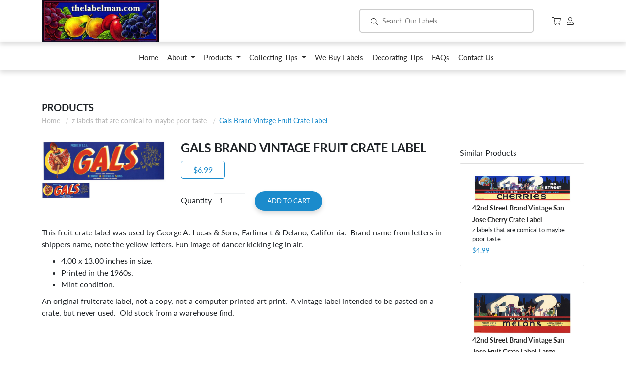

--- FILE ---
content_type: text/html; charset=utf-8
request_url: https://thelabelman.com/collections/z-labels-that-are-comical-to-maybe-poor-taste/products/copy-of-fantasia-vintage-fruit-crate-label-s-ll249
body_size: 15027
content:
<!doctype html>
<html class="no-js supports-no-cookies" lang="en">
<head>
  <meta charset="utf-8">
  <meta http-equiv="X-UA-Compatible" content="IE=edge">
  <meta name="viewport" content="width=device-width,initial-scale=1">
  <meta name="theme-color" content="#c4cdd5">
  <link rel="canonical" href="https://thelabelman.com/products/copy-of-fantasia-vintage-fruit-crate-label-s-ll249"><title>Gals Brand Vintage Fruit Crate Label
&ndash; thelabelman</title><meta name="description" content="This fruit crate label was used by George A. Lucas &amp;amp; Sons, Earlimart &amp;amp; Delano, California.  Brand name from letters in shippers name, note the yellow letters. Fun image of dancer kicking leg in air. 4.00 x 13.00 inches in size. Printed in the 1960s. Mint condition. An original fruitcrate label, not a copy, not ">


<meta property="og:site_name" content="thelabelman">
<meta property="og:url" content="https://thelabelman.com/products/copy-of-fantasia-vintage-fruit-crate-label-s-ll249">
<meta property="og:title" content="Gals Brand Vintage Fruit Crate Label">
<meta property="og:type" content="product">
<meta property="og:description" content="This fruit crate label was used by George A. Lucas &amp;amp; Sons, Earlimart &amp;amp; Delano, California.  Brand name from letters in shippers name, note the yellow letters. Fun image of dancer kicking leg in air. 4.00 x 13.00 inches in size. Printed in the 1960s. Mint condition. An original fruitcrate label, not a copy, not "><meta property="product:availability" content="instock">
  <meta property="product:price:amount" content="6.99">
  <meta property="product:price:currency" content="USD"><meta property="og:image" content="http://thelabelman.com/cdn/shop/products/ll1186.jpg?v=1555427480">
      <meta property="og:image:secure_url" content="https://thelabelman.com/cdn/shop/products/ll1186.jpg?v=1555427480">
      <meta property="og:image:width" content="1671">
      <meta property="og:image:height" content="564">
      <meta property="og:image:alt" content="Gals Brand Vintage Fruit Crate Label">

<meta name="twitter:site" content="@">
<meta name="twitter:card" content="summary_large_image">
<meta name="twitter:title" content="Gals Brand Vintage Fruit Crate Label">
<meta name="twitter:description" content="This fruit crate label was used by George A. Lucas &amp;amp; Sons, Earlimart &amp;amp; Delano, California.  Brand name from letters in shippers name, note the yellow letters. Fun image of dancer kicking leg in air. 4.00 x 13.00 inches in size. Printed in the 1960s. Mint condition. An original fruitcrate label, not a copy, not ">

  
<link type="text/css" href="//thelabelman.com/cdn/shop/t/1/assets/layout.theme.css?v=107766087928334709491737499934" rel="stylesheet"><link type="text/css" href="//thelabelman.com/cdn/shop/t/1/assets/layout.theme.styleLiquid.scss.css?v=75789508706063305271546574336" rel="stylesheet">

  <style>
  @font-face {
  font-family: Lato;
  font-weight: 400;
  font-style: normal;
  src: url("//thelabelman.com/cdn/fonts/lato/lato_n4.c3b93d431f0091c8be23185e15c9d1fee1e971c5.woff2") format("woff2"),
       url("//thelabelman.com/cdn/fonts/lato/lato_n4.d5c00c781efb195594fd2fd4ad04f7882949e327.woff") format("woff");
}

  @font-face {
  font-family: Lato;
  font-weight: 400;
  font-style: normal;
  src: url("//thelabelman.com/cdn/fonts/lato/lato_n4.c3b93d431f0091c8be23185e15c9d1fee1e971c5.woff2") format("woff2"),
       url("//thelabelman.com/cdn/fonts/lato/lato_n4.d5c00c781efb195594fd2fd4ad04f7882949e327.woff") format("woff");
}

@font-face {
  font-family: Lato;
  font-weight: 700;
  font-style: normal;
  src: url("//thelabelman.com/cdn/fonts/lato/lato_n7.900f219bc7337bc57a7a2151983f0a4a4d9d5dcf.woff2") format("woff2"),
       url("//thelabelman.com/cdn/fonts/lato/lato_n7.a55c60751adcc35be7c4f8a0313f9698598612ee.woff") format("woff");
}

  @font-face {
  font-family: Lato;
  font-weight: 700;
  font-style: italic;
  src: url("//thelabelman.com/cdn/fonts/lato/lato_i7.16ba75868b37083a879b8dd9f2be44e067dfbf92.woff2") format("woff2"),
       url("//thelabelman.com/cdn/fonts/lato/lato_i7.4c07c2b3b7e64ab516aa2f2081d2bb0366b9dce8.woff") format("woff");
}


  :root {
    --color-accent: #c4cdd5;
    --color-body-text: #69727b;
    --color-main-background: #fff;
    --color-border: #f0f2f3;

    --font-heading: Lato, sans-serif;
    --font-body: Lato, sans-serif;
    --font-body-weight: 400;
    --font-body-style: normal;
    --font-body-bold-weight: 700;
  }
</style>


  <script>
    document.documentElement.className = document.documentElement.className.replace('no-js', '');

    window.theme = {
      strings: {
        addToCart: "Add to Cart",
        soldOut: "Sold Out",
        unavailable: "Unavailable"
      },
      moneyFormat: "${{amount}}"
    };

    
  </script>

  
<script type="text/javascript" src="//thelabelman.com/cdn/shop/t/1/assets/vendors@layout.theme.js?v=84227953039841970891553542959" defer="defer"></script><script type="text/javascript" src="//thelabelman.com/cdn/shop/t/1/assets/layout.theme.js?v=95717720417987355081553542963" defer="defer"></script><link rel="prefetch" href="//thelabelman.com/cdn/shop/t/1/assets/template.gift_card.js?v=109021055686733177891553542944" as="script"><link rel="prefetch" href="//thelabelman.com/cdn/shop/t/1/assets/vendors@template.index.js?v=12115156773402886621553542958" as="script"><link rel="prefetch" href="//thelabelman.com/cdn/shop/t/1/assets/template.index.js?v=75345354342549592671558047089" as="script"><script type="text/javascript" src="//thelabelman.com/cdn/shop/t/1/assets/template.product.js?v=103910458325137897361553542954" defer="defer"></script><link rel="prefetch" href="//thelabelman.com/cdn/shop/t/1/assets/template.addresses.js?v=169072898072816722491553542953" as="script"><link rel="prefetch" href="//thelabelman.com/cdn/shop/t/1/assets/template.login.js?v=153056400127748011421553542957" as="script">

  <script>window.performance && window.performance.mark && window.performance.mark('shopify.content_for_header.start');</script><meta name="google-site-verification" content="VfCU-My7c_9JhfPGiTPZWVkNvqaD7LLMuhjiEI8D-0Y">
<meta id="shopify-digital-wallet" name="shopify-digital-wallet" content="/12785680448/digital_wallets/dialog">
<meta name="shopify-checkout-api-token" content="102fd5ff5b46ead5610c3bac624c1146">
<meta id="in-context-paypal-metadata" data-shop-id="12785680448" data-venmo-supported="false" data-environment="production" data-locale="en_US" data-paypal-v4="true" data-currency="USD">
<link rel="alternate" type="application/json+oembed" href="https://thelabelman.com/products/copy-of-fantasia-vintage-fruit-crate-label-s-ll249.oembed">
<script async="async" src="/checkouts/internal/preloads.js?locale=en-US"></script>
<link rel="preconnect" href="https://shop.app" crossorigin="anonymous">
<script async="async" src="https://shop.app/checkouts/internal/preloads.js?locale=en-US&shop_id=12785680448" crossorigin="anonymous"></script>
<script id="apple-pay-shop-capabilities" type="application/json">{"shopId":12785680448,"countryCode":"US","currencyCode":"USD","merchantCapabilities":["supports3DS"],"merchantId":"gid:\/\/shopify\/Shop\/12785680448","merchantName":"thelabelman","requiredBillingContactFields":["postalAddress","email"],"requiredShippingContactFields":["postalAddress","email"],"shippingType":"shipping","supportedNetworks":["visa","masterCard","amex","discover","elo","jcb"],"total":{"type":"pending","label":"thelabelman","amount":"1.00"},"shopifyPaymentsEnabled":true,"supportsSubscriptions":true}</script>
<script id="shopify-features" type="application/json">{"accessToken":"102fd5ff5b46ead5610c3bac624c1146","betas":["rich-media-storefront-analytics"],"domain":"thelabelman.com","predictiveSearch":true,"shopId":12785680448,"locale":"en"}</script>
<script>var Shopify = Shopify || {};
Shopify.shop = "thelabelman.myshopify.com";
Shopify.locale = "en";
Shopify.currency = {"active":"USD","rate":"1.0"};
Shopify.country = "US";
Shopify.theme = {"name":"Debut","id":49675305024,"schema_name":"The Labelman","schema_version":"1.0.0","theme_store_id":796,"role":"main"};
Shopify.theme.handle = "null";
Shopify.theme.style = {"id":null,"handle":null};
Shopify.cdnHost = "thelabelman.com/cdn";
Shopify.routes = Shopify.routes || {};
Shopify.routes.root = "/";</script>
<script type="module">!function(o){(o.Shopify=o.Shopify||{}).modules=!0}(window);</script>
<script>!function(o){function n(){var o=[];function n(){o.push(Array.prototype.slice.apply(arguments))}return n.q=o,n}var t=o.Shopify=o.Shopify||{};t.loadFeatures=n(),t.autoloadFeatures=n()}(window);</script>
<script>
  window.ShopifyPay = window.ShopifyPay || {};
  window.ShopifyPay.apiHost = "shop.app\/pay";
  window.ShopifyPay.redirectState = null;
</script>
<script id="shop-js-analytics" type="application/json">{"pageType":"product"}</script>
<script defer="defer" async type="module" src="//thelabelman.com/cdn/shopifycloud/shop-js/modules/v2/client.init-shop-cart-sync_C5BV16lS.en.esm.js"></script>
<script defer="defer" async type="module" src="//thelabelman.com/cdn/shopifycloud/shop-js/modules/v2/chunk.common_CygWptCX.esm.js"></script>
<script type="module">
  await import("//thelabelman.com/cdn/shopifycloud/shop-js/modules/v2/client.init-shop-cart-sync_C5BV16lS.en.esm.js");
await import("//thelabelman.com/cdn/shopifycloud/shop-js/modules/v2/chunk.common_CygWptCX.esm.js");

  window.Shopify.SignInWithShop?.initShopCartSync?.({"fedCMEnabled":true,"windoidEnabled":true});

</script>
<script>
  window.Shopify = window.Shopify || {};
  if (!window.Shopify.featureAssets) window.Shopify.featureAssets = {};
  window.Shopify.featureAssets['shop-js'] = {"shop-cart-sync":["modules/v2/client.shop-cart-sync_ZFArdW7E.en.esm.js","modules/v2/chunk.common_CygWptCX.esm.js"],"init-fed-cm":["modules/v2/client.init-fed-cm_CmiC4vf6.en.esm.js","modules/v2/chunk.common_CygWptCX.esm.js"],"shop-button":["modules/v2/client.shop-button_tlx5R9nI.en.esm.js","modules/v2/chunk.common_CygWptCX.esm.js"],"shop-cash-offers":["modules/v2/client.shop-cash-offers_DOA2yAJr.en.esm.js","modules/v2/chunk.common_CygWptCX.esm.js","modules/v2/chunk.modal_D71HUcav.esm.js"],"init-windoid":["modules/v2/client.init-windoid_sURxWdc1.en.esm.js","modules/v2/chunk.common_CygWptCX.esm.js"],"shop-toast-manager":["modules/v2/client.shop-toast-manager_ClPi3nE9.en.esm.js","modules/v2/chunk.common_CygWptCX.esm.js"],"init-shop-email-lookup-coordinator":["modules/v2/client.init-shop-email-lookup-coordinator_B8hsDcYM.en.esm.js","modules/v2/chunk.common_CygWptCX.esm.js"],"init-shop-cart-sync":["modules/v2/client.init-shop-cart-sync_C5BV16lS.en.esm.js","modules/v2/chunk.common_CygWptCX.esm.js"],"avatar":["modules/v2/client.avatar_BTnouDA3.en.esm.js"],"pay-button":["modules/v2/client.pay-button_FdsNuTd3.en.esm.js","modules/v2/chunk.common_CygWptCX.esm.js"],"init-customer-accounts":["modules/v2/client.init-customer-accounts_DxDtT_ad.en.esm.js","modules/v2/client.shop-login-button_C5VAVYt1.en.esm.js","modules/v2/chunk.common_CygWptCX.esm.js","modules/v2/chunk.modal_D71HUcav.esm.js"],"init-shop-for-new-customer-accounts":["modules/v2/client.init-shop-for-new-customer-accounts_ChsxoAhi.en.esm.js","modules/v2/client.shop-login-button_C5VAVYt1.en.esm.js","modules/v2/chunk.common_CygWptCX.esm.js","modules/v2/chunk.modal_D71HUcav.esm.js"],"shop-login-button":["modules/v2/client.shop-login-button_C5VAVYt1.en.esm.js","modules/v2/chunk.common_CygWptCX.esm.js","modules/v2/chunk.modal_D71HUcav.esm.js"],"init-customer-accounts-sign-up":["modules/v2/client.init-customer-accounts-sign-up_CPSyQ0Tj.en.esm.js","modules/v2/client.shop-login-button_C5VAVYt1.en.esm.js","modules/v2/chunk.common_CygWptCX.esm.js","modules/v2/chunk.modal_D71HUcav.esm.js"],"shop-follow-button":["modules/v2/client.shop-follow-button_Cva4Ekp9.en.esm.js","modules/v2/chunk.common_CygWptCX.esm.js","modules/v2/chunk.modal_D71HUcav.esm.js"],"checkout-modal":["modules/v2/client.checkout-modal_BPM8l0SH.en.esm.js","modules/v2/chunk.common_CygWptCX.esm.js","modules/v2/chunk.modal_D71HUcav.esm.js"],"lead-capture":["modules/v2/client.lead-capture_Bi8yE_yS.en.esm.js","modules/v2/chunk.common_CygWptCX.esm.js","modules/v2/chunk.modal_D71HUcav.esm.js"],"shop-login":["modules/v2/client.shop-login_D6lNrXab.en.esm.js","modules/v2/chunk.common_CygWptCX.esm.js","modules/v2/chunk.modal_D71HUcav.esm.js"],"payment-terms":["modules/v2/client.payment-terms_CZxnsJam.en.esm.js","modules/v2/chunk.common_CygWptCX.esm.js","modules/v2/chunk.modal_D71HUcav.esm.js"]};
</script>
<script id="__st">var __st={"a":12785680448,"offset":-28800,"reqid":"fbb21c31-915d-4272-978a-8c91cbdfc3e5-1768669815","pageurl":"thelabelman.com\/collections\/z-labels-that-are-comical-to-maybe-poor-taste\/products\/copy-of-fantasia-vintage-fruit-crate-label-s-ll249","u":"96a0730f79f4","p":"product","rtyp":"product","rid":3517479157824};</script>
<script>window.ShopifyPaypalV4VisibilityTracking = true;</script>
<script id="captcha-bootstrap">!function(){'use strict';const t='contact',e='account',n='new_comment',o=[[t,t],['blogs',n],['comments',n],[t,'customer']],c=[[e,'customer_login'],[e,'guest_login'],[e,'recover_customer_password'],[e,'create_customer']],r=t=>t.map((([t,e])=>`form[action*='/${t}']:not([data-nocaptcha='true']) input[name='form_type'][value='${e}']`)).join(','),a=t=>()=>t?[...document.querySelectorAll(t)].map((t=>t.form)):[];function s(){const t=[...o],e=r(t);return a(e)}const i='password',u='form_key',d=['recaptcha-v3-token','g-recaptcha-response','h-captcha-response',i],f=()=>{try{return window.sessionStorage}catch{return}},m='__shopify_v',_=t=>t.elements[u];function p(t,e,n=!1){try{const o=window.sessionStorage,c=JSON.parse(o.getItem(e)),{data:r}=function(t){const{data:e,action:n}=t;return t[m]||n?{data:e,action:n}:{data:t,action:n}}(c);for(const[e,n]of Object.entries(r))t.elements[e]&&(t.elements[e].value=n);n&&o.removeItem(e)}catch(o){console.error('form repopulation failed',{error:o})}}const l='form_type',E='cptcha';function T(t){t.dataset[E]=!0}const w=window,h=w.document,L='Shopify',v='ce_forms',y='captcha';let A=!1;((t,e)=>{const n=(g='f06e6c50-85a8-45c8-87d0-21a2b65856fe',I='https://cdn.shopify.com/shopifycloud/storefront-forms-hcaptcha/ce_storefront_forms_captcha_hcaptcha.v1.5.2.iife.js',D={infoText:'Protected by hCaptcha',privacyText:'Privacy',termsText:'Terms'},(t,e,n)=>{const o=w[L][v],c=o.bindForm;if(c)return c(t,g,e,D).then(n);var r;o.q.push([[t,g,e,D],n]),r=I,A||(h.body.append(Object.assign(h.createElement('script'),{id:'captcha-provider',async:!0,src:r})),A=!0)});var g,I,D;w[L]=w[L]||{},w[L][v]=w[L][v]||{},w[L][v].q=[],w[L][y]=w[L][y]||{},w[L][y].protect=function(t,e){n(t,void 0,e),T(t)},Object.freeze(w[L][y]),function(t,e,n,w,h,L){const[v,y,A,g]=function(t,e,n){const i=e?o:[],u=t?c:[],d=[...i,...u],f=r(d),m=r(i),_=r(d.filter((([t,e])=>n.includes(e))));return[a(f),a(m),a(_),s()]}(w,h,L),I=t=>{const e=t.target;return e instanceof HTMLFormElement?e:e&&e.form},D=t=>v().includes(t);t.addEventListener('submit',(t=>{const e=I(t);if(!e)return;const n=D(e)&&!e.dataset.hcaptchaBound&&!e.dataset.recaptchaBound,o=_(e),c=g().includes(e)&&(!o||!o.value);(n||c)&&t.preventDefault(),c&&!n&&(function(t){try{if(!f())return;!function(t){const e=f();if(!e)return;const n=_(t);if(!n)return;const o=n.value;o&&e.removeItem(o)}(t);const e=Array.from(Array(32),(()=>Math.random().toString(36)[2])).join('');!function(t,e){_(t)||t.append(Object.assign(document.createElement('input'),{type:'hidden',name:u})),t.elements[u].value=e}(t,e),function(t,e){const n=f();if(!n)return;const o=[...t.querySelectorAll(`input[type='${i}']`)].map((({name:t})=>t)),c=[...d,...o],r={};for(const[a,s]of new FormData(t).entries())c.includes(a)||(r[a]=s);n.setItem(e,JSON.stringify({[m]:1,action:t.action,data:r}))}(t,e)}catch(e){console.error('failed to persist form',e)}}(e),e.submit())}));const S=(t,e)=>{t&&!t.dataset[E]&&(n(t,e.some((e=>e===t))),T(t))};for(const o of['focusin','change'])t.addEventListener(o,(t=>{const e=I(t);D(e)&&S(e,y())}));const B=e.get('form_key'),M=e.get(l),P=B&&M;t.addEventListener('DOMContentLoaded',(()=>{const t=y();if(P)for(const e of t)e.elements[l].value===M&&p(e,B);[...new Set([...A(),...v().filter((t=>'true'===t.dataset.shopifyCaptcha))])].forEach((e=>S(e,t)))}))}(h,new URLSearchParams(w.location.search),n,t,e,['guest_login'])})(!0,!0)}();</script>
<script integrity="sha256-4kQ18oKyAcykRKYeNunJcIwy7WH5gtpwJnB7kiuLZ1E=" data-source-attribution="shopify.loadfeatures" defer="defer" src="//thelabelman.com/cdn/shopifycloud/storefront/assets/storefront/load_feature-a0a9edcb.js" crossorigin="anonymous"></script>
<script crossorigin="anonymous" defer="defer" src="//thelabelman.com/cdn/shopifycloud/storefront/assets/shopify_pay/storefront-65b4c6d7.js?v=20250812"></script>
<script data-source-attribution="shopify.dynamic_checkout.dynamic.init">var Shopify=Shopify||{};Shopify.PaymentButton=Shopify.PaymentButton||{isStorefrontPortableWallets:!0,init:function(){window.Shopify.PaymentButton.init=function(){};var t=document.createElement("script");t.src="https://thelabelman.com/cdn/shopifycloud/portable-wallets/latest/portable-wallets.en.js",t.type="module",document.head.appendChild(t)}};
</script>
<script data-source-attribution="shopify.dynamic_checkout.buyer_consent">
  function portableWalletsHideBuyerConsent(e){var t=document.getElementById("shopify-buyer-consent"),n=document.getElementById("shopify-subscription-policy-button");t&&n&&(t.classList.add("hidden"),t.setAttribute("aria-hidden","true"),n.removeEventListener("click",e))}function portableWalletsShowBuyerConsent(e){var t=document.getElementById("shopify-buyer-consent"),n=document.getElementById("shopify-subscription-policy-button");t&&n&&(t.classList.remove("hidden"),t.removeAttribute("aria-hidden"),n.addEventListener("click",e))}window.Shopify?.PaymentButton&&(window.Shopify.PaymentButton.hideBuyerConsent=portableWalletsHideBuyerConsent,window.Shopify.PaymentButton.showBuyerConsent=portableWalletsShowBuyerConsent);
</script>
<script data-source-attribution="shopify.dynamic_checkout.cart.bootstrap">document.addEventListener("DOMContentLoaded",(function(){function t(){return document.querySelector("shopify-accelerated-checkout-cart, shopify-accelerated-checkout")}if(t())Shopify.PaymentButton.init();else{new MutationObserver((function(e,n){t()&&(Shopify.PaymentButton.init(),n.disconnect())})).observe(document.body,{childList:!0,subtree:!0})}}));
</script>
<link id="shopify-accelerated-checkout-styles" rel="stylesheet" media="screen" href="https://thelabelman.com/cdn/shopifycloud/portable-wallets/latest/accelerated-checkout-backwards-compat.css" crossorigin="anonymous">
<style id="shopify-accelerated-checkout-cart">
        #shopify-buyer-consent {
  margin-top: 1em;
  display: inline-block;
  width: 100%;
}

#shopify-buyer-consent.hidden {
  display: none;
}

#shopify-subscription-policy-button {
  background: none;
  border: none;
  padding: 0;
  text-decoration: underline;
  font-size: inherit;
  cursor: pointer;
}

#shopify-subscription-policy-button::before {
  box-shadow: none;
}

      </style>

<script>window.performance && window.performance.mark && window.performance.mark('shopify.content_for_header.end');</script>


<noscript id="photolockNoscript"><style>body *{display:none}body:before{content:"Please enable javascript to view this site"}</style></noscript>
<script type="text/javascript" id="photolockScript" src="https://www.cybarmor.app/lock.js?shop=thelabelman.myshopify.com" async defer></script>
<link href="https://monorail-edge.shopifysvc.com" rel="dns-prefetch">
<script>(function(){if ("sendBeacon" in navigator && "performance" in window) {try {var session_token_from_headers = performance.getEntriesByType('navigation')[0].serverTiming.find(x => x.name == '_s').description;} catch {var session_token_from_headers = undefined;}var session_cookie_matches = document.cookie.match(/_shopify_s=([^;]*)/);var session_token_from_cookie = session_cookie_matches && session_cookie_matches.length === 2 ? session_cookie_matches[1] : "";var session_token = session_token_from_headers || session_token_from_cookie || "";function handle_abandonment_event(e) {var entries = performance.getEntries().filter(function(entry) {return /monorail-edge.shopifysvc.com/.test(entry.name);});if (!window.abandonment_tracked && entries.length === 0) {window.abandonment_tracked = true;var currentMs = Date.now();var navigation_start = performance.timing.navigationStart;var payload = {shop_id: 12785680448,url: window.location.href,navigation_start,duration: currentMs - navigation_start,session_token,page_type: "product"};window.navigator.sendBeacon("https://monorail-edge.shopifysvc.com/v1/produce", JSON.stringify({schema_id: "online_store_buyer_site_abandonment/1.1",payload: payload,metadata: {event_created_at_ms: currentMs,event_sent_at_ms: currentMs}}));}}window.addEventListener('pagehide', handle_abandonment_event);}}());</script>
<script id="web-pixels-manager-setup">(function e(e,d,r,n,o){if(void 0===o&&(o={}),!Boolean(null===(a=null===(i=window.Shopify)||void 0===i?void 0:i.analytics)||void 0===a?void 0:a.replayQueue)){var i,a;window.Shopify=window.Shopify||{};var t=window.Shopify;t.analytics=t.analytics||{};var s=t.analytics;s.replayQueue=[],s.publish=function(e,d,r){return s.replayQueue.push([e,d,r]),!0};try{self.performance.mark("wpm:start")}catch(e){}var l=function(){var e={modern:/Edge?\/(1{2}[4-9]|1[2-9]\d|[2-9]\d{2}|\d{4,})\.\d+(\.\d+|)|Firefox\/(1{2}[4-9]|1[2-9]\d|[2-9]\d{2}|\d{4,})\.\d+(\.\d+|)|Chrom(ium|e)\/(9{2}|\d{3,})\.\d+(\.\d+|)|(Maci|X1{2}).+ Version\/(15\.\d+|(1[6-9]|[2-9]\d|\d{3,})\.\d+)([,.]\d+|)( \(\w+\)|)( Mobile\/\w+|) Safari\/|Chrome.+OPR\/(9{2}|\d{3,})\.\d+\.\d+|(CPU[ +]OS|iPhone[ +]OS|CPU[ +]iPhone|CPU IPhone OS|CPU iPad OS)[ +]+(15[._]\d+|(1[6-9]|[2-9]\d|\d{3,})[._]\d+)([._]\d+|)|Android:?[ /-](13[3-9]|1[4-9]\d|[2-9]\d{2}|\d{4,})(\.\d+|)(\.\d+|)|Android.+Firefox\/(13[5-9]|1[4-9]\d|[2-9]\d{2}|\d{4,})\.\d+(\.\d+|)|Android.+Chrom(ium|e)\/(13[3-9]|1[4-9]\d|[2-9]\d{2}|\d{4,})\.\d+(\.\d+|)|SamsungBrowser\/([2-9]\d|\d{3,})\.\d+/,legacy:/Edge?\/(1[6-9]|[2-9]\d|\d{3,})\.\d+(\.\d+|)|Firefox\/(5[4-9]|[6-9]\d|\d{3,})\.\d+(\.\d+|)|Chrom(ium|e)\/(5[1-9]|[6-9]\d|\d{3,})\.\d+(\.\d+|)([\d.]+$|.*Safari\/(?![\d.]+ Edge\/[\d.]+$))|(Maci|X1{2}).+ Version\/(10\.\d+|(1[1-9]|[2-9]\d|\d{3,})\.\d+)([,.]\d+|)( \(\w+\)|)( Mobile\/\w+|) Safari\/|Chrome.+OPR\/(3[89]|[4-9]\d|\d{3,})\.\d+\.\d+|(CPU[ +]OS|iPhone[ +]OS|CPU[ +]iPhone|CPU IPhone OS|CPU iPad OS)[ +]+(10[._]\d+|(1[1-9]|[2-9]\d|\d{3,})[._]\d+)([._]\d+|)|Android:?[ /-](13[3-9]|1[4-9]\d|[2-9]\d{2}|\d{4,})(\.\d+|)(\.\d+|)|Mobile Safari.+OPR\/([89]\d|\d{3,})\.\d+\.\d+|Android.+Firefox\/(13[5-9]|1[4-9]\d|[2-9]\d{2}|\d{4,})\.\d+(\.\d+|)|Android.+Chrom(ium|e)\/(13[3-9]|1[4-9]\d|[2-9]\d{2}|\d{4,})\.\d+(\.\d+|)|Android.+(UC? ?Browser|UCWEB|U3)[ /]?(15\.([5-9]|\d{2,})|(1[6-9]|[2-9]\d|\d{3,})\.\d+)\.\d+|SamsungBrowser\/(5\.\d+|([6-9]|\d{2,})\.\d+)|Android.+MQ{2}Browser\/(14(\.(9|\d{2,})|)|(1[5-9]|[2-9]\d|\d{3,})(\.\d+|))(\.\d+|)|K[Aa][Ii]OS\/(3\.\d+|([4-9]|\d{2,})\.\d+)(\.\d+|)/},d=e.modern,r=e.legacy,n=navigator.userAgent;return n.match(d)?"modern":n.match(r)?"legacy":"unknown"}(),u="modern"===l?"modern":"legacy",c=(null!=n?n:{modern:"",legacy:""})[u],f=function(e){return[e.baseUrl,"/wpm","/b",e.hashVersion,"modern"===e.buildTarget?"m":"l",".js"].join("")}({baseUrl:d,hashVersion:r,buildTarget:u}),m=function(e){var d=e.version,r=e.bundleTarget,n=e.surface,o=e.pageUrl,i=e.monorailEndpoint;return{emit:function(e){var a=e.status,t=e.errorMsg,s=(new Date).getTime(),l=JSON.stringify({metadata:{event_sent_at_ms:s},events:[{schema_id:"web_pixels_manager_load/3.1",payload:{version:d,bundle_target:r,page_url:o,status:a,surface:n,error_msg:t},metadata:{event_created_at_ms:s}}]});if(!i)return console&&console.warn&&console.warn("[Web Pixels Manager] No Monorail endpoint provided, skipping logging."),!1;try{return self.navigator.sendBeacon.bind(self.navigator)(i,l)}catch(e){}var u=new XMLHttpRequest;try{return u.open("POST",i,!0),u.setRequestHeader("Content-Type","text/plain"),u.send(l),!0}catch(e){return console&&console.warn&&console.warn("[Web Pixels Manager] Got an unhandled error while logging to Monorail."),!1}}}}({version:r,bundleTarget:l,surface:e.surface,pageUrl:self.location.href,monorailEndpoint:e.monorailEndpoint});try{o.browserTarget=l,function(e){var d=e.src,r=e.async,n=void 0===r||r,o=e.onload,i=e.onerror,a=e.sri,t=e.scriptDataAttributes,s=void 0===t?{}:t,l=document.createElement("script"),u=document.querySelector("head"),c=document.querySelector("body");if(l.async=n,l.src=d,a&&(l.integrity=a,l.crossOrigin="anonymous"),s)for(var f in s)if(Object.prototype.hasOwnProperty.call(s,f))try{l.dataset[f]=s[f]}catch(e){}if(o&&l.addEventListener("load",o),i&&l.addEventListener("error",i),u)u.appendChild(l);else{if(!c)throw new Error("Did not find a head or body element to append the script");c.appendChild(l)}}({src:f,async:!0,onload:function(){if(!function(){var e,d;return Boolean(null===(d=null===(e=window.Shopify)||void 0===e?void 0:e.analytics)||void 0===d?void 0:d.initialized)}()){var d=window.webPixelsManager.init(e)||void 0;if(d){var r=window.Shopify.analytics;r.replayQueue.forEach((function(e){var r=e[0],n=e[1],o=e[2];d.publishCustomEvent(r,n,o)})),r.replayQueue=[],r.publish=d.publishCustomEvent,r.visitor=d.visitor,r.initialized=!0}}},onerror:function(){return m.emit({status:"failed",errorMsg:"".concat(f," has failed to load")})},sri:function(e){var d=/^sha384-[A-Za-z0-9+/=]+$/;return"string"==typeof e&&d.test(e)}(c)?c:"",scriptDataAttributes:o}),m.emit({status:"loading"})}catch(e){m.emit({status:"failed",errorMsg:(null==e?void 0:e.message)||"Unknown error"})}}})({shopId: 12785680448,storefrontBaseUrl: "https://thelabelman.com",extensionsBaseUrl: "https://extensions.shopifycdn.com/cdn/shopifycloud/web-pixels-manager",monorailEndpoint: "https://monorail-edge.shopifysvc.com/unstable/produce_batch",surface: "storefront-renderer",enabledBetaFlags: ["2dca8a86"],webPixelsConfigList: [{"id":"61702358","eventPayloadVersion":"v1","runtimeContext":"LAX","scriptVersion":"1","type":"CUSTOM","privacyPurposes":["ANALYTICS"],"name":"Google Analytics tag (migrated)"},{"id":"shopify-app-pixel","configuration":"{}","eventPayloadVersion":"v1","runtimeContext":"STRICT","scriptVersion":"0450","apiClientId":"shopify-pixel","type":"APP","privacyPurposes":["ANALYTICS","MARKETING"]},{"id":"shopify-custom-pixel","eventPayloadVersion":"v1","runtimeContext":"LAX","scriptVersion":"0450","apiClientId":"shopify-pixel","type":"CUSTOM","privacyPurposes":["ANALYTICS","MARKETING"]}],isMerchantRequest: false,initData: {"shop":{"name":"thelabelman","paymentSettings":{"currencyCode":"USD"},"myshopifyDomain":"thelabelman.myshopify.com","countryCode":"US","storefrontUrl":"https:\/\/thelabelman.com"},"customer":null,"cart":null,"checkout":null,"productVariants":[{"price":{"amount":6.99,"currencyCode":"USD"},"product":{"title":"Gals Brand Vintage Fruit Crate Label","vendor":"thelabelman","id":"3517479157824","untranslatedTitle":"Gals Brand Vintage Fruit Crate Label","url":"\/products\/copy-of-fantasia-vintage-fruit-crate-label-s-ll249","type":"Other Produce Crate Labels"},"id":"28005768626240","image":{"src":"\/\/thelabelman.com\/cdn\/shop\/products\/ll1186.jpg?v=1555427480"},"sku":"LL1186","title":"Default Title","untranslatedTitle":"Default Title"}],"purchasingCompany":null},},"https://thelabelman.com/cdn","fcfee988w5aeb613cpc8e4bc33m6693e112",{"modern":"","legacy":""},{"shopId":"12785680448","storefrontBaseUrl":"https:\/\/thelabelman.com","extensionBaseUrl":"https:\/\/extensions.shopifycdn.com\/cdn\/shopifycloud\/web-pixels-manager","surface":"storefront-renderer","enabledBetaFlags":"[\"2dca8a86\"]","isMerchantRequest":"false","hashVersion":"fcfee988w5aeb613cpc8e4bc33m6693e112","publish":"custom","events":"[[\"page_viewed\",{}],[\"product_viewed\",{\"productVariant\":{\"price\":{\"amount\":6.99,\"currencyCode\":\"USD\"},\"product\":{\"title\":\"Gals Brand Vintage Fruit Crate Label\",\"vendor\":\"thelabelman\",\"id\":\"3517479157824\",\"untranslatedTitle\":\"Gals Brand Vintage Fruit Crate Label\",\"url\":\"\/products\/copy-of-fantasia-vintage-fruit-crate-label-s-ll249\",\"type\":\"Other Produce Crate Labels\"},\"id\":\"28005768626240\",\"image\":{\"src\":\"\/\/thelabelman.com\/cdn\/shop\/products\/ll1186.jpg?v=1555427480\"},\"sku\":\"LL1186\",\"title\":\"Default Title\",\"untranslatedTitle\":\"Default Title\"}}]]"});</script><script>
  window.ShopifyAnalytics = window.ShopifyAnalytics || {};
  window.ShopifyAnalytics.meta = window.ShopifyAnalytics.meta || {};
  window.ShopifyAnalytics.meta.currency = 'USD';
  var meta = {"product":{"id":3517479157824,"gid":"gid:\/\/shopify\/Product\/3517479157824","vendor":"thelabelman","type":"Other Produce Crate Labels","handle":"copy-of-fantasia-vintage-fruit-crate-label-s-ll249","variants":[{"id":28005768626240,"price":699,"name":"Gals Brand Vintage Fruit Crate Label","public_title":null,"sku":"LL1186"}],"remote":false},"page":{"pageType":"product","resourceType":"product","resourceId":3517479157824,"requestId":"fbb21c31-915d-4272-978a-8c91cbdfc3e5-1768669815"}};
  for (var attr in meta) {
    window.ShopifyAnalytics.meta[attr] = meta[attr];
  }
</script>
<script class="analytics">
  (function () {
    var customDocumentWrite = function(content) {
      var jquery = null;

      if (window.jQuery) {
        jquery = window.jQuery;
      } else if (window.Checkout && window.Checkout.$) {
        jquery = window.Checkout.$;
      }

      if (jquery) {
        jquery('body').append(content);
      }
    };

    var hasLoggedConversion = function(token) {
      if (token) {
        return document.cookie.indexOf('loggedConversion=' + token) !== -1;
      }
      return false;
    }

    var setCookieIfConversion = function(token) {
      if (token) {
        var twoMonthsFromNow = new Date(Date.now());
        twoMonthsFromNow.setMonth(twoMonthsFromNow.getMonth() + 2);

        document.cookie = 'loggedConversion=' + token + '; expires=' + twoMonthsFromNow;
      }
    }

    var trekkie = window.ShopifyAnalytics.lib = window.trekkie = window.trekkie || [];
    if (trekkie.integrations) {
      return;
    }
    trekkie.methods = [
      'identify',
      'page',
      'ready',
      'track',
      'trackForm',
      'trackLink'
    ];
    trekkie.factory = function(method) {
      return function() {
        var args = Array.prototype.slice.call(arguments);
        args.unshift(method);
        trekkie.push(args);
        return trekkie;
      };
    };
    for (var i = 0; i < trekkie.methods.length; i++) {
      var key = trekkie.methods[i];
      trekkie[key] = trekkie.factory(key);
    }
    trekkie.load = function(config) {
      trekkie.config = config || {};
      trekkie.config.initialDocumentCookie = document.cookie;
      var first = document.getElementsByTagName('script')[0];
      var script = document.createElement('script');
      script.type = 'text/javascript';
      script.onerror = function(e) {
        var scriptFallback = document.createElement('script');
        scriptFallback.type = 'text/javascript';
        scriptFallback.onerror = function(error) {
                var Monorail = {
      produce: function produce(monorailDomain, schemaId, payload) {
        var currentMs = new Date().getTime();
        var event = {
          schema_id: schemaId,
          payload: payload,
          metadata: {
            event_created_at_ms: currentMs,
            event_sent_at_ms: currentMs
          }
        };
        return Monorail.sendRequest("https://" + monorailDomain + "/v1/produce", JSON.stringify(event));
      },
      sendRequest: function sendRequest(endpointUrl, payload) {
        // Try the sendBeacon API
        if (window && window.navigator && typeof window.navigator.sendBeacon === 'function' && typeof window.Blob === 'function' && !Monorail.isIos12()) {
          var blobData = new window.Blob([payload], {
            type: 'text/plain'
          });

          if (window.navigator.sendBeacon(endpointUrl, blobData)) {
            return true;
          } // sendBeacon was not successful

        } // XHR beacon

        var xhr = new XMLHttpRequest();

        try {
          xhr.open('POST', endpointUrl);
          xhr.setRequestHeader('Content-Type', 'text/plain');
          xhr.send(payload);
        } catch (e) {
          console.log(e);
        }

        return false;
      },
      isIos12: function isIos12() {
        return window.navigator.userAgent.lastIndexOf('iPhone; CPU iPhone OS 12_') !== -1 || window.navigator.userAgent.lastIndexOf('iPad; CPU OS 12_') !== -1;
      }
    };
    Monorail.produce('monorail-edge.shopifysvc.com',
      'trekkie_storefront_load_errors/1.1',
      {shop_id: 12785680448,
      theme_id: 49675305024,
      app_name: "storefront",
      context_url: window.location.href,
      source_url: "//thelabelman.com/cdn/s/trekkie.storefront.cd680fe47e6c39ca5d5df5f0a32d569bc48c0f27.min.js"});

        };
        scriptFallback.async = true;
        scriptFallback.src = '//thelabelman.com/cdn/s/trekkie.storefront.cd680fe47e6c39ca5d5df5f0a32d569bc48c0f27.min.js';
        first.parentNode.insertBefore(scriptFallback, first);
      };
      script.async = true;
      script.src = '//thelabelman.com/cdn/s/trekkie.storefront.cd680fe47e6c39ca5d5df5f0a32d569bc48c0f27.min.js';
      first.parentNode.insertBefore(script, first);
    };
    trekkie.load(
      {"Trekkie":{"appName":"storefront","development":false,"defaultAttributes":{"shopId":12785680448,"isMerchantRequest":null,"themeId":49675305024,"themeCityHash":"12225614602454305874","contentLanguage":"en","currency":"USD","eventMetadataId":"09857172-54f8-49bf-90ec-6e34bc103da7"},"isServerSideCookieWritingEnabled":true,"monorailRegion":"shop_domain","enabledBetaFlags":["65f19447"]},"Session Attribution":{},"S2S":{"facebookCapiEnabled":false,"source":"trekkie-storefront-renderer","apiClientId":580111}}
    );

    var loaded = false;
    trekkie.ready(function() {
      if (loaded) return;
      loaded = true;

      window.ShopifyAnalytics.lib = window.trekkie;

      var originalDocumentWrite = document.write;
      document.write = customDocumentWrite;
      try { window.ShopifyAnalytics.merchantGoogleAnalytics.call(this); } catch(error) {};
      document.write = originalDocumentWrite;

      window.ShopifyAnalytics.lib.page(null,{"pageType":"product","resourceType":"product","resourceId":3517479157824,"requestId":"fbb21c31-915d-4272-978a-8c91cbdfc3e5-1768669815","shopifyEmitted":true});

      var match = window.location.pathname.match(/checkouts\/(.+)\/(thank_you|post_purchase)/)
      var token = match? match[1]: undefined;
      if (!hasLoggedConversion(token)) {
        setCookieIfConversion(token);
        window.ShopifyAnalytics.lib.track("Viewed Product",{"currency":"USD","variantId":28005768626240,"productId":3517479157824,"productGid":"gid:\/\/shopify\/Product\/3517479157824","name":"Gals Brand Vintage Fruit Crate Label","price":"6.99","sku":"LL1186","brand":"thelabelman","variant":null,"category":"Other Produce Crate Labels","nonInteraction":true,"remote":false},undefined,undefined,{"shopifyEmitted":true});
      window.ShopifyAnalytics.lib.track("monorail:\/\/trekkie_storefront_viewed_product\/1.1",{"currency":"USD","variantId":28005768626240,"productId":3517479157824,"productGid":"gid:\/\/shopify\/Product\/3517479157824","name":"Gals Brand Vintage Fruit Crate Label","price":"6.99","sku":"LL1186","brand":"thelabelman","variant":null,"category":"Other Produce Crate Labels","nonInteraction":true,"remote":false,"referer":"https:\/\/thelabelman.com\/collections\/z-labels-that-are-comical-to-maybe-poor-taste\/products\/copy-of-fantasia-vintage-fruit-crate-label-s-ll249"});
      }
    });


        var eventsListenerScript = document.createElement('script');
        eventsListenerScript.async = true;
        eventsListenerScript.src = "//thelabelman.com/cdn/shopifycloud/storefront/assets/shop_events_listener-3da45d37.js";
        document.getElementsByTagName('head')[0].appendChild(eventsListenerScript);

})();</script>
  <script>
  if (!window.ga || (window.ga && typeof window.ga !== 'function')) {
    window.ga = function ga() {
      (window.ga.q = window.ga.q || []).push(arguments);
      if (window.Shopify && window.Shopify.analytics && typeof window.Shopify.analytics.publish === 'function') {
        window.Shopify.analytics.publish("ga_stub_called", {}, {sendTo: "google_osp_migration"});
      }
      console.error("Shopify's Google Analytics stub called with:", Array.from(arguments), "\nSee https://help.shopify.com/manual/promoting-marketing/pixels/pixel-migration#google for more information.");
    };
    if (window.Shopify && window.Shopify.analytics && typeof window.Shopify.analytics.publish === 'function') {
      window.Shopify.analytics.publish("ga_stub_initialized", {}, {sendTo: "google_osp_migration"});
    }
  }
</script>
<script
  defer
  src="https://thelabelman.com/cdn/shopifycloud/perf-kit/shopify-perf-kit-3.0.4.min.js"
  data-application="storefront-renderer"
  data-shop-id="12785680448"
  data-render-region="gcp-us-central1"
  data-page-type="product"
  data-theme-instance-id="49675305024"
  data-theme-name="The Labelman"
  data-theme-version="1.0.0"
  data-monorail-region="shop_domain"
  data-resource-timing-sampling-rate="10"
  data-shs="true"
  data-shs-beacon="true"
  data-shs-export-with-fetch="true"
  data-shs-logs-sample-rate="1"
  data-shs-beacon-endpoint="https://thelabelman.com/api/collect"
></script>
</head>

<body id="gals-brand-vintage-fruit-crate-label" class="template-product">



    <a class="in-page-link visually-hidden skip-link" href="#MainContent">Skip to content</a>

    <div id="shopify-section-header" class="shopify-section"><script src="//code.jquery.com/jquery-3.3.1.min.js"></script>
<link rel="stylesheet" href="https://cdn.jsdelivr.net/gh/fancyapps/fancybox@3.5.7/dist/jquery.fancybox.min.css" />
<script src="https://cdn.jsdelivr.net/gh/fancyapps/fancybox@3.5.7/dist/jquery.fancybox.min.js"></script>

<section data-section-id="header" data-section-type="header"><header role="banner" class="shadow header--main">
    <div class="container">
      <div class="row justify-content-between align-items-center">


        <div class="col-sm-12 col-lg-7">
          <a href="/" class="logo-image">
            
              <img src="//thelabelman.com/cdn/shop/files/banner1_medium.gif?v=1613184100">
            
          </a>
        </div>


        <div class="col-sm-12 col-lg-5">

          <div class="row align-items-center justify-content-between">

            <div class="col-sm-12 col-lg-9 form__search--container">
              <form action="/search" method="get" role="search" class="form__search">
                <button type="submit" value="Search" class="button">
                  <i class="fal fa-search"></i>
                  <span class="icon-fallback-text">SearchSubmit </span>
                </button>

                <input type="search"
                  name="q"
                  id="Search-header"
                  value=""
                  placeholder="Search Our Labels"
                  title="Search Our Labels">
              </form>
            </div> <!-- end of search -->

            <div class="col-sm-12 col-lg-3 text-center header--icons">
              <a href="/cart">
                <i class="fal fa-shopping-cart"></i>
              </a>
              
                <a href="/account/login"><i class="fal fa-user"></i></a>
              
            </div>

        </div>
      </div>    <!-- end of column -->
    </div>      <!-- end of row -->
  </div>        <!-- end of container -->
</header>




<div class="shadow">
  <div class="container">
    <div class="row justify-content-md-center">
      <nav class="navbar navbar-expand-lg" role="navigation">
        <button class="navbar-toggler" type="button" data-toggle="collapse"  data-target="#navbarSupportedContent" aria-controls="navbarSupportedContent" aria-expanded="false" aria-label="Toggle navigation">
         <span class="navbar-toggler-icon"><i class="fas fa-bars"></i></span> <span class="menu_text">MENU</span>
        </button>

        <div class="collapse navbar-collapse" id="navbarSupportedContent">
          <ul class="nav navbar-nav mr-auto">


            

              
                <li class="nav-item">
                  <a class="nav-link " href="/">
                    <span>Home</span>
                  </a>
                </li>

              

            

              
              

                <li class="nav-item dropdown">
                <!--  <a class="nav-link dropdown-toggle" data-toggle="dropdown" href="/pages/about-the-labelman" id="navbarDropdown" data-target="#navbarSupportedContent" role="button"  aria-haspopup="true" aria-expanded="false">About</a>-->
                  <a class="nav-link dropdown-toggle" data-toggle="dropdown" href="#" role="button" aria-haspopup="true" aria-expanded="false">
                    <span>About</span>
                  </a>
                    <!--<div class="dropdown-menu" aria-labelledby="navbarDropdown" id="navbarSupportedContent">-->
                    <div class="dropdown-menu">
                      
                        <a class="dropdown-item" href="/pages/about-the-labelman">About The Labelman</a>
                      
                        <a class="dropdown-item" href="/pages/history">History of Labels</a>
                      
                        <a class="dropdown-item" href="/pages/publications">Publications</a>
                      
                    </div>
                </li>
              

            

              
              

                <li class="nav-item dropdown">
                <!--  <a class="nav-link dropdown-toggle" data-toggle="dropdown" href="/collections" id="navbarDropdown" data-target="#navbarSupportedContent" role="button"  aria-haspopup="true" aria-expanded="false">Products</a>-->
                  <a class="nav-link dropdown-toggle" data-toggle="dropdown" href="#" role="button" aria-haspopup="true" aria-expanded="false">
                    <span>Products</span>
                  </a>
                    <!--<div class="dropdown-menu" aria-labelledby="navbarDropdown" id="navbarSupportedContent">-->
                    <div class="dropdown-menu">
                      
                        <a class="dropdown-item" href="/collections/newly-listed">Newly Listed</a>
                      
                        <a class="dropdown-item" href="/collections">All Labels</a>
                      
                        <a class="dropdown-item" href="/collections/orange-crate-labels-1">Orange Crate Labels</a>
                      
                        <a class="dropdown-item" href="/collections/lemon-crate-labels-1">Lemon Crate Labels</a>
                      
                        <a class="dropdown-item" href="/collections/apple-fruit-crate-labels">Apple Crate Labels</a>
                      
                        <a class="dropdown-item" href="/collections/pear-fruit-crate-labels-1">Pear Fruit Crate Labels</a>
                      
                        <a class="dropdown-item" href="/collections/vegetable-crate-labels-1">Vegetable Crate Labels</a>
                      
                        <a class="dropdown-item" href="/collections/florida-labels-1">Florida Crate Labels</a>
                      
                        <a class="dropdown-item" href="/collections/other-produce-crate-labels">Other Produce Crate Labels</a>
                      
                        <a class="dropdown-item" href="/collections/canned-food-labels-1">Canned Food Labels</a>
                      
                        <a class="dropdown-item" href="/collections/cigar-and-tobacco-caddy-labels-1">Cigar and Tobacco Caddy Labels</a>
                      
                        <a class="dropdown-item" href="/collections/featured-labels">Featured Labels</a>
                      
                        <a class="dropdown-item" href="/collections/vintage-seed-packets-1900-1941">Vintage Seed Packets 1900-1940</a>
                      
                        <a class="dropdown-item" href="/collections/vintage-seed-packets-1940-1981">Vintage Seed Packets 1940-1980</a>
                      
                    </div>
                </li>
              

            

              
              

                <li class="nav-item dropdown">
                <!--  <a class="nav-link dropdown-toggle" data-toggle="dropdown" href="/pages/collecting-tips" id="navbarDropdown" data-target="#navbarSupportedContent" role="button"  aria-haspopup="true" aria-expanded="false">Collecting Tips</a>-->
                  <a class="nav-link dropdown-toggle" data-toggle="dropdown" href="#" role="button" aria-haspopup="true" aria-expanded="false">
                    <span>Collecting Tips</span>
                  </a>
                    <!--<div class="dropdown-menu" aria-labelledby="navbarDropdown" id="navbarSupportedContent">-->
                    <div class="dropdown-menu">
                      
                        <a class="dropdown-item" href="/pages/collecting-tips">Label Collecting Tips</a>
                      
                        <a class="dropdown-item" href="/pages/collecting-seed-packets">Collecting Seed Packets</a>
                      
                    </div>
                </li>
              

            

              
                <li class="nav-item">
                  <a class="nav-link " href="/pages/we-buy-vintage-crate-and-can-labels">
                    <span>We Buy Labels</span>
                  </a>
                </li>

              

            

              
                <li class="nav-item">
                  <a class="nav-link " href="/pages/decorating-tips">
                    <span>Decorating Tips</span>
                  </a>
                </li>

              

            

              
                <li class="nav-item">
                  <a class="nav-link " href="/pages/faqs">
                    <span>FAQs</span>
                  </a>
                </li>

              

            

              
                <li class="nav-item">
                  <a class="nav-link " href="/pages/contact-us">
                    <span>Contact Us</span>
                  </a>
                </li>

              

            
          </ul>
        </div>
      </nav>
    </div>
  </div>
</div>





</section>


  <style>
    .logo-image {
      display: block;
      max-width: ;
    }
  </style>




<script type="application/ld+json">
{
  "@context": "http://schema.org",
  "@type": "Organization",
  "name": "thelabelman",
  "sameAs": [
    "",
    "https://www.facebook.com/Thelabelmancom-374666003330443/",
    "",
    "https://www.instagram.com/cratelabelcollector",
    "",
    "",
    "",
    ""
  ],
  "url": "https://thelabelman.com"
}
</script>


</div>


      <main role="main" id="MainContent">
        <div id="shopify-section-product" class="shopify-section"><section data-section-id="product" data-section-type="product">
<div class="container products">

  <div class="row">
    <div class="col-sm-12">
      <h2>PRODUCTS</h2>
      
<nav class="breadcrumbs" role="navigation" aria-label="breadcrumbs">
  <ol class="breadcrumbs__list">
    <li class="breadcrumbs__item">
      <a class="breadcrumbs__link" href="/">Home</a>
    </li><li class="breadcrumbs__item">
            <a href="/collections/z-labels-that-are-comical-to-maybe-poor-taste" title="">z labels that are comical to maybe poor taste</a>
          </li><li class="breadcrumbs__item">
          <a class="breadcrumbs__link" href="/products/copy-of-fantasia-vintage-fruit-crate-label-s-ll249" aria-current="page">Gals Brand Vintage Fruit Crate Label</a>
        </li></ol>
</nav>
    </div>
  </div>

  <div class="row">
    <div class="col-sm-12 col-lg-9">

        <div class="row">
          <div class="col-sm-12 col-lg-4"><img id="change-image" src="//thelabelman.com/cdn/shop/products/ll1186_1024x.jpg?v=1555427480" alt="Gals Brand Vintage Fruit Crate Label" data-product-featured-image>

            
              <a data-fancybox="gallery" href="//thelabelman.com/cdn/shop/products/ll1186_1024x.jpg?v=1555427480" data-thumbnail-id="10920103575616" data-product-single-thumbnail target="_blank">
                <img src="//thelabelman.com/cdn/shop/products/ll1186_small.jpg?v=1555427480" alt="Gals Brand Vintage Fruit Crate Label">
              </a>
            








          </div>

          <div class="col-sm-12 col-lg-8">
            <div data-section-id="product" data-section-type="product" data-enable-history-state="true">
              <h1>Gals Brand Vintage Fruit Crate Label</h1>
              <p><span class="shopify-product-reviews-badge" data-id="3517479157824"></span></p>
              <p></p>



              <form action="/cart/add" method="post" enctype="multipart/form-data">
                

                <select name="id" class="no-js" data-product-select>
                  
                    <option
                      selected="selected"
                      
                      value="28005768626240">
                        Default Title
                    </option>
                  
                </select>

                <div data-price-wrapper class="price-wrapper">
                  <span data-product-price class="price">
                    $6.99
                  </span>

                  
                </div>

                <label for="Quantity">Quantity</label>
                <input type="number" id="Quantity" name="quantity" value="1" min="1">

                <button class="button--medium shadow"
                  type="submit"
                  name="add"
                  data-add-to-cart
                  >
                    <span data-add-to-cart-text>
                      
                        Add to Cart
                      
                    </span>
                </button>
              </form>
            </div>
          </div>

          
            <div class="col-sm-12">
              <div class="product--description">
                <meta charset="utf-8">
<p>This fruit crate label was used by George A. Lucas &amp; Sons, Earlimart &amp; Delano, California.  Brand name from letters in shippers name, note the yellow letters. Fun image of dancer kicking leg in air.</p>
<ul>
<li>4.00 x 13.00 inches in size.</li>
<li>Printed in the 1960s.</li>
<li>Mint condition.</li>
</ul>
<div>An original fruitcrate label, not a copy, not a computer printed art print.  A vintage label intended to be pasted on a crate, but never used.  Old stock from a warehouse find.</div>
<ul></ul>
              </div>
            </div>
          

          





        </div> <!-- end of row -->


<!-- REVIEWS -->
        <div class="row reviews--bottom no-gutters">
          <div class="col-sm-12 col-lg-3">
            <h4>Product Reviews</h4>
          </div>
          <div class="col-sm-12 col-lg-9">
            <span class="shopify-product-reviews-badge" data-id="3517479157824"></span>
          </div>
          <div class="col-sm-12 col-lg-6">

            <div id="shopify-product-reviews" data-id="3517479157824"></div>

          <!--  <div id="shopify-product-reviews" data-id="3517479157824"></div> -->
          </div>
          <div class="col-sm-12">
          <!--  <a href="productreviews.shopifycdn.com/api/reviews/create" target="_blank">Submit a Review</a>-->
          </div>
        </div>

      </div> <!-- end of col-sm-12 col-lg-10 -->






<!-- RELATED PRODUCTS -->
    <div class="col-sm-12 col-lg-3">

        <div class="product-template__container page-width" itemscope itemtype="http://schema.org/Product" id="ProductSection-product" data-section-id="product" data-section-type="product" data-enable-history-state="true">


          

          

          

          

          
          
          











  

  

  

  



      <header class="section-header">
        <h3>Similar Products</h3>
      </header>


          
    <div>
      
      

        
        <div class="product--sidebar_container">
          <div class="card card-body flex-fill flex-column">
            <div class="card-header bg-transparent">
              <div class="image">
                <a href="/collections/z-labels-that-are-comical-to-maybe-poor-taste/products/copy-of-foot-high-brand-vintage-melon-crate-label-g-ls127" title="42nd Street Brand Vintage San Jose Cherry Crate Label">
                  
                    <style>#Image-11202733047872-0 {
    max-width: 200px;
    max-height: 57.0528967254408px;
  }
  #ImageWrapper-11202733047872-0 {
    max-width: 200px;
  }

  #ImageWrapper-11202733047872-0::before {padding-top:28.5264483627204%;
  }
</style><div id="ImageWrapper-11202733047872-0" data-image-id="11202733047872" class="responsive-image__wrapper " >
  <img id="Image-11202733047872-0"
    class="responsive-image__image lazyload "
    src="//thelabelman.com/cdn/shop/products/LS548_300x.jpg?v=1557161720"
    data-src="//thelabelman.com/cdn/shop/products/LS548_{width}x.jpg?v=1557161720"
    data-widths="[180,360,540,720,900,1080,1296,1512,1588]"
    data-aspectratio="3.5055187637969096"
    data-sizes="auto"
    tabindex="-1"
    alt="42nd Street Brand Vintage San Jose Cherry Crate Label"
    
  >
</div>

<noscript>
  <img class="" src="//thelabelman.com/cdn/shop/products/LS548_2048x2048.jpg?v=1557161720" alt="42nd Street Brand Vintage San Jose Cherry Crate Label">
</noscript>

                  
                </a>
              </div>
              <p class="product--sidebar_title"><a href="/products/copy-of-foot-high-brand-vintage-melon-crate-label-g-ls127" title="42nd Street Brand Vintage San Jose Cherry Crate Label">42nd Street Brand Vintage San Jose Cherry Crate Label</a></p>
              <p class="product--sidebar_collection">z labels that are comical to maybe poor taste</p>
              <span class="product--sidebar_price">$4.99</span>
            </div>
          </div>
        </div>
        
      

        
        <div class="product--sidebar_container">
          <div class="card card-body flex-fill flex-column">
            <div class="card-header bg-transparent">
              <div class="image">
                <a href="/collections/z-labels-that-are-comical-to-maybe-poor-taste/products/42nd-street-brand-vintage-san-jose-fruit-crate-label-large" title="42nd Street Brand Vintage San Jose Fruit Crate Label, Large">
                  
                    <style>#Image-22529277067445-1 {
    max-width: 200px;
    max-height: 84.54499237417387px;
  }
  #ImageWrapper-22529277067445-1 {
    max-width: 200px;
  }

  #ImageWrapper-22529277067445-1::before {padding-top:42.27249618708694%;
  }
</style><div id="ImageWrapper-22529277067445-1" data-image-id="22529277067445" class="responsive-image__wrapper " >
  <img id="Image-22529277067445-1"
    class="responsive-image__image lazyload "
    src="//thelabelman.com/cdn/shop/products/img10312020_0015-min_300x.jpg?v=1604185573"
    data-src="//thelabelman.com/cdn/shop/products/img10312020_0015-min_{width}x.jpg?v=1604185573"
    data-widths="[180,360,540,720,900,1080,1296,1512,1728,1944,2160,2376,2592,2808,3024,3934]"
    data-aspectratio="2.3656043295249547"
    data-sizes="auto"
    tabindex="-1"
    alt="42nd Street Brand Vintage San Jose Fruit Crate Label, Large"
    
  >
</div>

<noscript>
  <img class="" src="//thelabelman.com/cdn/shop/products/img10312020_0015-min_2048x2048.jpg?v=1604185573" alt="42nd Street Brand Vintage San Jose Fruit Crate Label, Large">
</noscript>

                  
                </a>
              </div>
              <p class="product--sidebar_title"><a href="/products/42nd-street-brand-vintage-san-jose-fruit-crate-label-large" title="42nd Street Brand Vintage San Jose Fruit Crate Label, Large">42nd Street Brand Vintage San Jose Fruit Crate Label, Large</a></p>
              <p class="product--sidebar_collection">z labels that are comical to maybe poor taste</p>
              <span class="product--sidebar_price">$44.99</span>
            </div>
          </div>
        </div>
        
      

        
        <div class="product--sidebar_container">
          <div class="card card-body flex-fill flex-column">
            <div class="card-header bg-transparent">
              <div class="image">
                <a href="/collections/z-labels-that-are-comical-to-maybe-poor-taste/products/copy-of-flood-brand-vintage-produce-crate-label-vs043" title="42nd Street Brand Vintage San Jose Produce Crate Label">
                  
                    <style>#Image-10902216015936-2 {
    max-width: 200px;
    max-height: 146.52173913043478px;
  }
  #ImageWrapper-10902216015936-2 {
    max-width: 200px;
  }

  #ImageWrapper-10902216015936-2::before {padding-top:73.26086956521739%;
  }
</style><div id="ImageWrapper-10902216015936-2" data-image-id="10902216015936" class="responsive-image__wrapper " >
  <img id="Image-10902216015936-2"
    class="responsive-image__image lazyload "
    src="//thelabelman.com/cdn/shop/products/vs047_300x.jpg?v=1555343132"
    data-src="//thelabelman.com/cdn/shop/products/vs047_{width}x.jpg?v=1555343132"
    data-widths="[180,360,540,720,900,920]"
    data-aspectratio="1.3649851632047478"
    data-sizes="auto"
    tabindex="-1"
    alt="42nd Street Brand Vintage San Jose Produce Crate Label"
    
  >
</div>

<noscript>
  <img class="" src="//thelabelman.com/cdn/shop/products/vs047_2048x2048.jpg?v=1555343132" alt="42nd Street Brand Vintage San Jose Produce Crate Label">
</noscript>

                  
                </a>
              </div>
              <p class="product--sidebar_title"><a href="/products/copy-of-flood-brand-vintage-produce-crate-label-vs043" title="42nd Street Brand Vintage San Jose Produce Crate Label">42nd Street Brand Vintage San Jose Produce Crate Label</a></p>
              <p class="product--sidebar_collection">z labels that are comical to maybe poor taste</p>
              <span class="product--sidebar_price">$9.99</span>
            </div>
          </div>
        </div>
        
      

        
        <div class="product--sidebar_container">
          <div class="card card-body flex-fill flex-column">
            <div class="card-header bg-transparent">
              <div class="image">
                <a href="/collections/z-labels-that-are-comical-to-maybe-poor-taste/products/a-plus-brand-vintage-wenatchee-washington-apple-crate-label" title="A Plus Brand Vintage Wenatchee Washington Apple Crate Label">
                  
                    <style>#Image-45781471363286-3 {
    max-width: 200px;
    max-height: 172.05741626794259px;
  }
  #ImageWrapper-45781471363286-3 {
    max-width: 200px;
  }

  #ImageWrapper-45781471363286-3::before {padding-top:86.0287081339713%;
  }
</style><div id="ImageWrapper-45781471363286-3" data-image-id="45781471363286" class="responsive-image__wrapper " >
  <img id="Image-45781471363286-3"
    class="responsive-image__image lazyload "
    src="//thelabelman.com/cdn/shop/files/img04162025_0003_300x.jpg?v=1745284885"
    data-src="//thelabelman.com/cdn/shop/files/img04162025_0003_{width}x.jpg?v=1745284885"
    data-widths="[180,360,540,720,900,1080,1296,1512,1728,1944,2090]"
    data-aspectratio="1.1624026696329255"
    data-sizes="auto"
    tabindex="-1"
    alt="A Plus Brand Vintage Wenatchee Washington Apple Crate Label"
    
  >
</div>

<noscript>
  <img class="" src="//thelabelman.com/cdn/shop/files/img04162025_0003_2048x2048.jpg?v=1745284885" alt="A Plus Brand Vintage Wenatchee Washington Apple Crate Label">
</noscript>

                  
                </a>
              </div>
              <p class="product--sidebar_title"><a href="/products/a-plus-brand-vintage-wenatchee-washington-apple-crate-label" title="A Plus Brand Vintage Wenatchee Washington Apple Crate Label">A Plus Brand Vintage Wenatchee Washington Apple Crate Label</a></p>
              <p class="product--sidebar_collection">z labels that are comical to maybe poor taste</p>
              <span class="product--sidebar_price">$9.99</span>
            </div>
          </div>
        </div>
        
      
    </div>
  


  



</div>


      </div> <!-- end of product-template__container -->
    </div> <!-- end of sidebar column -->

</div> <!-- end of container -->

</section>
</div>

<script type="application/ld+json">
{
  "@context": "http://schema.org/",
  "@type": "Product",
  "name": "Gals Brand Vintage Fruit Crate Label",
  "url": "https://thelabelman.com/products/copy-of-fantasia-vintage-fruit-crate-label-s-ll249",
  
    
    "image": [
      "https://thelabelman.com/cdn/shop/products/ll1186_1671x.jpg?v=1555427480"
    ],
  
  "description": "
This fruit crate label was used by George A. Lucas &amp;amp; Sons, Earlimart &amp;amp; Delano, California.  Brand name from letters in shippers name, note the yellow letters. Fun image of dancer kicking leg in air.

4.00 x 13.00 inches in size.
Printed in the 1960s.
Mint condition.

An original fruitcrate label, not a copy, not a computer printed art print.  A vintage label intended to be pasted on a crate, but never used.  Old stock from a warehouse find.
",
  
  "brand": {
    "@type": "Thing",
    "name": "thelabelman"
  },
  
    "offers": [
      
        {
          "@type" : "Offer",
          "availability" : "http://schema.org/InStock",
          "price" : "6.99",
          "priceCurrency" : "USD",
          "url" : "https://thelabelman.com/products/copy-of-fantasia-vintage-fruit-crate-label-s-ll249?variant=28005768626240",
          "itemOffered" :
          {
              "@type" : "Product",
              
              
                "name" : "Default Title",
              
              
                "sku": "LL1186",
              
              
                "weight": {
                  "@type": "QuantitativeValue",
                  
                    "unitCode": "lb",
                  
                  "value": "0.0 lb"
                },
              
              "url": "https://thelabelman.com/products/copy-of-fantasia-vintage-fruit-crate-label-s-ll249?variant=28005768626240"
          }
        }
      
    ]
  
}
</script>

      </main>

    <div id="shopify-section-footer" class="shopify-section">
<footer>
  <div class="footer_top">
    <div class="container">
      <div class="row">

      
        <div class="col-sm-12 col-lg-3">
          <h4><i class="far fa-lg fa-chevron-square-right"></i> ABOUT</h4>
          <p>Dwayne Rogers, otherwise known as The Label Man, has a background not only in fruit crate labels but also in agriculture.</p>
        </div>
      

      
        <div class="col-sm-12 col-lg-3">
          <h4><i class="fal fa-lg fa-compass"></i> LOCATION</h4>
            <p>592 Kings Canyon Way</p>
<p>Chico, CA 95973</p>
        </div>
      



          <div class="col-sm-12 col-lg-3">
            <h4><i class="fal fa-lg fa-share-alt"></i> HELPFUL LINKS</h4>
            <ul>
              <li><a href="https://thelabelman.com/collections/newly-listed" title="Newly Listed">Newly Listed Products</a></li>
              <li><a href="https://thelabelman.com/collections" title="All Products">All Products</a></li>
              <li><a href="https://thelabelman.com/pages/contact-us" title="Contact Us">Contact Us</a></li>

            </ul>
          </div>
            <div class="col-sm-12 col-lg-3">
              <h4><i class="fal fa-lg fa-info-circle"></i> QUICK LINKS</h4>

              <ul>
                
                  <li><a href="/pages/terms-and-conditions">Terms and Conditions</a></li>
                
                  <li><a href="/pages/privacy-policy">Privacy Policy</a></li>
                
                  <li><a href="/pages/refund-policy">Refund Policy</a></li>
                
              </ul>
            </div>
          


     </div>
   </div>
  </div>

  <div class="footer_bottom">
    <div class="container">
      <div class="row">
        <div class="text-center">
          <small>&copy;2026 TheLabelman.com.
            All Rights Reserved.
            Website by <a class="a--alternate-color" href="https://www.dkwebdesign.com" rel="nofolow" target="_blank">DK Web Design</a>.
          </small>
        </div>
      </div>
    </div>
  </div>


</footer>



</div>

  <!--  <script src="/node_modules/owl.carousel/dist/owl.carousel.min.js"></script> -->


</body>
</html>


<script type="text/javascript">
var message="Right-click has been disabled";
function clickIE() {
    if (document.all) {
        (message);
        return false;
    }
}
function clickNS(e) {
    if (document.layers || (document.getElementById && !document.all)) {
        if (e.which == 2||e.which == 3) {
            (message);
            return false;
        }
    }
}
if (document.layers) {
    document.captureEvents(Event.MOUSEDOWN);
    document.onmousedown = clickNS;
} else {
    document.onmouseup = clickNS;
    document.oncontextmenu = clickIE;
}
document.oncontextmenu = new Function("return false");
document.getElementsByClassName('my-img').ondragstart = function() { return false; };
</script>


--- FILE ---
content_type: application/javascript; charset=UTF-8
request_url: https://www.cybarmor.app/lock.js?shop=thelabelman.myshopify.com
body_size: -143
content:
(function(t){if(t.gacp&&t.gacp._fni){t.gacp(t)}}(window))